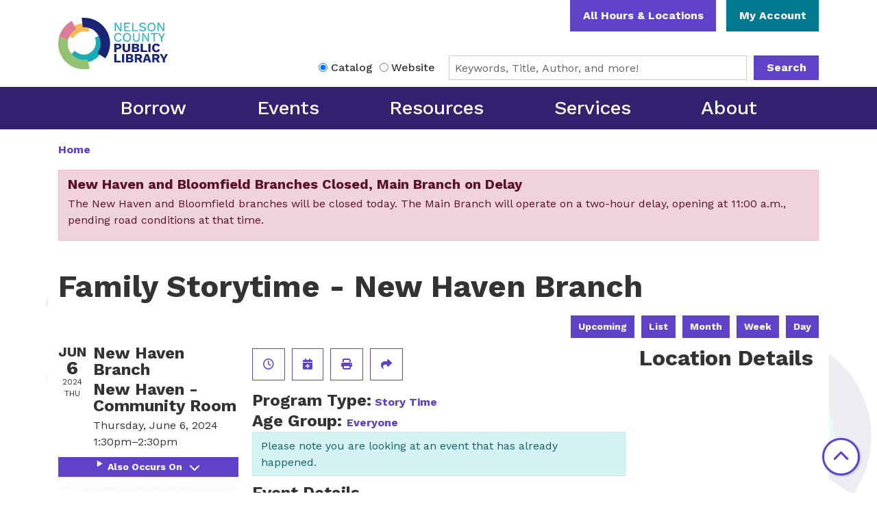

--- FILE ---
content_type: text/html; charset=UTF-8
request_url: https://www.ncplky.org/event/family-storytime-new-haven-branch-30444
body_size: 13809
content:
<!DOCTYPE html>
<html lang="en" dir="ltr" prefix="og: https://ogp.me/ns#">
  <head>
    <meta charset="utf-8" />
<meta name="description" content="Join us for a story time the whole family will enjoy! The stories and activities will be geared towards children ages 2-5, but younger &amp; older siblings are welcome!" />
<link rel="canonical" href="https://www.ncplky.org/event/family-storytime-new-haven-branch-30444" />
<meta property="og:site_name" content="Nelson County Public Library" />
<meta property="og:type" content="website" />
<meta property="og:title" content="Family Storytime - New Haven Branch" />
<meta property="og:description" content="Join us for a story time the whole family will enjoy! The stories and activities will be geared towards children ages 2-5, but younger &amp; older siblings are welcome!" />
<meta name="Generator" content="Drupal 11 (https://www.drupal.org)" />
<meta name="MobileOptimized" content="width" />
<meta name="HandheldFriendly" content="true" />
<meta name="viewport" content="width=device-width, initial-scale=1.0" />
<script type="application/ld+json">{
    "@context": "https://schema.org",
    "@type": "Event",
    "name": "Family Storytime - New Haven Branch",
    "description": "<p>Join us for a story time the whole family will enjoy! The stories and activities will be geared towards children ages 2-5, but younger &amp; older siblings are welcome!</p>\r\n",
    "image": "https://www.ncplky.org/sites/default/files/content/events/images/family_storytime_new_haven.jpg",
    "startDate": "2024-06-06T13:30:00-04:00",
    "endDate": "2024-06-06T14:30:00-04:00",
    "eventStatus": "https://schema.org/EventScheduled",
    "eventAttendanceMode": "https://schema.org/OfflineEventAttendanceMode",
    "location": {
        "@type": "Place",
        "name": "New Haven Branch",
        "address": {
            "@type": "PostalAddress",
            "streetAddress": "318 Center Street",
            "addressLocality": "New Haven",
            "addressRegion": "KY",
            "postalCode": "40051",
            "addressCountry": "US"
        }
    },
    "organizer": {
        "@type": "Organization",
        "name": "Nelson County Public Library",
        "url": "https://www.ncplky.org/"
    }
}</script>
<link rel="icon" href="/themes/custom/website_theme/favicon.ico" type="image/vnd.microsoft.icon" />
<link rel="alternate" hreflang="en" href="https://www.ncplky.org/event/family-storytime-new-haven-branch-30444" />

    <title>Family Storytime - New Haven Branch | Nelson County Public Library</title>
        <style>
      :root {
        --calendar-theme-external-link-content: "Opens\20 in\20 a\20 new\20 tab\3A \20 ";
      }
    </style>
    <link rel="stylesheet" media="all" href="/core/assets/vendor/jquery.ui/themes/base/core.css?t981k7" />
<link rel="stylesheet" media="all" href="/core/assets/vendor/jquery.ui/themes/base/controlgroup.css?t981k7" />
<link rel="stylesheet" media="all" href="/core/assets/vendor/jquery.ui/themes/base/checkboxradio.css?t981k7" />
<link rel="stylesheet" media="all" href="/core/assets/vendor/jquery.ui/themes/base/resizable.css?t981k7" />
<link rel="stylesheet" media="all" href="/core/assets/vendor/jquery.ui/themes/base/button.css?t981k7" />
<link rel="stylesheet" media="all" href="/core/assets/vendor/jquery.ui/themes/base/dialog.css?t981k7" />
<link rel="stylesheet" media="all" href="/core/misc/components/progress.module.css?t981k7" />
<link rel="stylesheet" media="all" href="/core/misc/components/ajax-progress.module.css?t981k7" />
<link rel="stylesheet" media="all" href="/core/modules/system/css/components/align.module.css?t981k7" />
<link rel="stylesheet" media="all" href="/core/modules/system/css/components/container-inline.module.css?t981k7" />
<link rel="stylesheet" media="all" href="/core/modules/system/css/components/clearfix.module.css?t981k7" />
<link rel="stylesheet" media="all" href="/core/modules/system/css/components/hidden.module.css?t981k7" />
<link rel="stylesheet" media="all" href="/core/modules/system/css/components/js.module.css?t981k7" />
<link rel="stylesheet" media="all" href="/core/modules/ckeditor5/css/ckeditor5.dialog.fix.css?t981k7" />
<link rel="stylesheet" media="all" href="/core/modules/views/css/views.module.css?t981k7" />
<link rel="stylesheet" media="all" href="/core/assets/vendor/jquery.ui/themes/base/theme.css?t981k7" />
<link rel="stylesheet" media="all" href="/modules/custom/library_calendar/lc_calendar_theme/css/base.css?t981k7" />
<link rel="stylesheet" media="all" href="/modules/custom/library_calendar/lc_calendar_theme/css/state.css?t981k7" />
<link rel="stylesheet" media="all" href="/modules/custom/library_calendar/lc_calendar_theme/css/components/announcements.css?t981k7" />
<link rel="stylesheet" media="all" href="/modules/custom/library_calendar/lc_calendar_theme/css/components/branch-selector.css?t981k7" />
<link rel="stylesheet" media="all" href="/modules/custom/library_calendar/lc_calendar_theme/css/components/event-actions.css?t981k7" />
<link rel="stylesheet" media="all" href="/modules/custom/library_calendar/lc_calendar_theme/css/components/date-icon.css?t981k7" />
<link rel="stylesheet" media="all" href="/modules/custom/library_calendar/lc_calendar_theme/css/components/events.css?t981k7" />
<link rel="stylesheet" media="all" href="/modules/custom/library_calendar/lc_calendar_theme/css/components/event-full.css?t981k7" />
<link rel="stylesheet" media="all" href="/modules/custom/library_calendar/lc_calendar_theme/css/components/menu-tasks.css?t981k7" />
<link rel="stylesheet" media="all" href="/modules/contrib/office_hours/css/office_hours.css?t981k7" />
<link rel="stylesheet" media="all" href="/themes/custom/calendar_theme/node_modules/%40fortawesome/fontawesome-free/css/all.min.css?t981k7" />
<link rel="stylesheet" media="all" href="/themes/custom/website_theme/css/style?t981k7" />

    
  </head>
  <body class="path-node page-node-type-lc-event no-js">
        <a href="#main-content" class="visually-hidden focusable skip-link">
      Skip to main content
    </a>
    
      <div class="dialog-off-canvas-main-canvas" data-off-canvas-main-canvas>
    
<header class="header">
      <div class="position-relative">
      <div class="container">
        <div class="row justify-content-between align-items-center">
                      <div class="col-12 col-lg-2 branding-col">
                <div>
    
<div id="block-website-theme-site-branding" class="block block-system block-system-branding-block position-relative">
  
    
        
              
    <a class="site-logo" href="/" rel="home">
      <img src="/themes/custom/website_theme/logo.svg" alt="Homepage of Nelson County Public Library" fetchpriority="high">
    </a>
  </div>

  </div>

            </div>
          
                      <div class="col-12 col-lg-8 header-content-col">
                <div class="header-content-container">
    
<div id="block-website-theme-branchselect" class="block block-lc-branch-select block-lc-branch-select-block position-relative">
  
    
      


    
<div class="lc-branch-select">
    <div class="lc-branch-select__wrapper lc-branch-select__wrapper--select lc-branch-select__wrapper--open">
    <div class="lc-branch-select__content-container">
      
              
                  <button class="button lc-branch-select__collapse" type="button">
            All Hours & Locations
          </button>
        
        <div class="lc-branch-select__collapsed-wrapper">
                              
  
  
  <div class="lc-branch-select__header js-form-item form-group js-form-type-select form-item- js-form-item- form-no-label">
      <label for="lc-branch-selector" class="visually-hidden">Branch Selector</label>
        
<select name="lc-branch-selector" class="lc-branch-select__select-input form-select form-control" id="lc-branch-selector"><option value="93">Main Branch</option><option value="95">Bloomfield Branch</option><option value="96">New Haven Branch</option><option value="94">Bookmobile/Outreach</option></select>
        </div>


  
          
          <div class="lc-branch-select__content">
            <div>
  
      <h2><a href="/branch/main-branch">

            <div class="field-container">Main Branch</div>
      </a></h2>
    
  

<div class="lc-branch-select__branch lc-branch-select__branch--93" data-branch="93">
  <div class="lc-branch-select__branch--hidden-region">
    
<div class="block block-layout-builder block-field-blocktaxonomy-termlc-library-branchfield-lc-branch-hours position-relative">
  
    
      

      <div class="field-container">
              <div><div class="office-hours office-hours office-hours-status--open"><div class="office-hours__item"><span class="office-hours__item-slots">9:00am-6:00pm</span><span><br /></span></div></div></div>
          </div>
  
  </div>

  </div>
  <div class="lc-branch-selector-content-row">
    <div class="lc-branch-selector-content-col">
      <div>
        
<div class="block block-layout-builder block-field-blocktaxonomy-termlc-library-branchfield-lc-phone-number position-relative">
  
    
      

            <div class="field-container"><a href="tel:5023483714">(502) 348-3714</a></div>
      
  </div>

<div class="block block-layout-builder block-field-blocktaxonomy-termlc-library-branchfield-lc-address position-relative">
  
    
      

            <div class="field-container"><p class="address" translate="no"><span class="organization">Main Library</span><br>
<span class="address-line1">201 Cathedral Manor</span><br>
<span class="locality">Bardstown</span>, <span class="administrative-area">KY</span> <span class="postal-code">40004</span><br>
<span class="country">United States</span></p></div>
      
  </div>

<div class="block block-layout-builder block-extra-field-blocktaxonomy-termlc-library-branchmap-link position-relative">
  
    
      <a href="http://maps.google.com/?q=201%20Cathedral%20Manor%2C%2BBardstown%2C%2BKY%2C%2B40004" target="_blank">View on Google Maps</a>
  </div>

      </div>
    </div>
    <div class="lc-branch-selector-content-col">
      <div>
        
<div class="block block-layout-builder block-field-blocktaxonomy-termlc-library-branchfield-lc-branch-hours position-relative">
  
    
      

      <div class="field-container">
              <div><div class="office-hours office-hours office-hours-status--open"><div class="office-hours__item"><span class="office-hours__item-label">Sun: </span><span class="office-hours__item-slots">1:00pm-5:00pm</span><span><br /></span></div><div class="office-hours__item"><span class="office-hours__item-label">Mon: </span><span class="office-hours__item-comments">Closed</span><span><br /></span></div><div class="office-hours__item"><span class="office-hours__item-label">Tue: </span><span class="office-hours__item-slots">9:00am-6:00pm</span><span><br /></span></div><div class="office-hours__item"><span class="office-hours__item-label">Wed: </span><span class="office-hours__item-slots">9:00am-6:00pm</span><span><br /></span></div><div class="office-hours__item"><span class="office-hours__item-label">Thu: </span><span class="office-hours__item-slots">9:00am-6:00pm</span><span><br /></span></div><div class="office-hours__item"><span class="office-hours__item-label">Fri: </span><span class="office-hours__item-slots">9:00am-6:00pm</span><span><br /></span></div><div class="office-hours__item"><span class="office-hours__item-label">Sat: </span><span class="office-hours__item-slots">9:00am-2:00pm</span><span><br /></span></div></div></div>
          </div>
  
  </div>

      </div>
    </div>
  </div>
</div>

</div>
<div>
  
      <h2><a href="/branch/bloomfield-branch">

            <div class="field-container">Bloomfield Branch</div>
      </a></h2>
    
  

<div class="lc-branch-select__branch lc-branch-select__branch--95" data-branch="95">
  <div class="lc-branch-select__branch--hidden-region">
    
<div class="block block-layout-builder block-field-blocktaxonomy-termlc-library-branchfield-lc-branch-hours position-relative">
  
    
      

      <div class="field-container">
              <div><div class="office-hours office-hours office-hours-status--open"><div class="office-hours__item"><span class="office-hours__item-slots">9:00am-6:00pm</span><span><br /></span></div></div></div>
          </div>
  
  </div>

  </div>
  <div class="lc-branch-selector-content-row">
    <div class="lc-branch-selector-content-col">
      <div>
        
<div class="block block-layout-builder block-field-blocktaxonomy-termlc-library-branchfield-lc-phone-number position-relative">
  
    
      

            <div class="field-container"><a href="tel:5022529129">(502) 252-9129</a></div>
      
  </div>

<div class="block block-layout-builder block-field-blocktaxonomy-termlc-library-branchfield-lc-address position-relative">
  
    
      

            <div class="field-container"><p class="address" translate="no"><span class="organization">Bloomfield Branch</span><br>
<span class="address-line1">34 Arnold Lane</span><br>
<span class="locality">Bloomfield</span>, <span class="administrative-area">KY</span> <span class="postal-code">40008</span><br>
<span class="country">United States</span></p></div>
      
  </div>

<div class="block block-layout-builder block-extra-field-blocktaxonomy-termlc-library-branchmap-link position-relative">
  
    
      <a href="http://maps.google.com/?q=34%20Arnold%20Lane%2C%2BBloomfield%2C%2BKY%2C%2B40008" target="_blank">View on Google Maps</a>
  </div>

      </div>
    </div>
    <div class="lc-branch-selector-content-col">
      <div>
        
<div class="block block-layout-builder block-field-blocktaxonomy-termlc-library-branchfield-lc-branch-hours position-relative">
  
    
      

      <div class="field-container">
              <div><div class="office-hours office-hours office-hours-status--open"><div class="office-hours__item"><span class="office-hours__item-label">Sun: </span><span class="office-hours__item-comments">Closed</span><span><br /></span></div><div class="office-hours__item"><span class="office-hours__item-label">Mon: </span><span class="office-hours__item-comments">Closed</span><span><br /></span></div><div class="office-hours__item"><span class="office-hours__item-label">Tue: </span><span class="office-hours__item-slots">9:00am-6:00pm</span><span><br /></span></div><div class="office-hours__item"><span class="office-hours__item-label">Wed: </span><span class="office-hours__item-slots">9:00am-6:00pm</span><span><br /></span></div><div class="office-hours__item"><span class="office-hours__item-label">Thu: </span><span class="office-hours__item-slots">9:00am-6:00pm</span><span><br /></span></div><div class="office-hours__item"><span class="office-hours__item-label">Fri: </span><span class="office-hours__item-slots">9:00am-6:00pm</span><span><br /></span></div><div class="office-hours__item"><span class="office-hours__item-label">Sat: </span><span class="office-hours__item-slots">9:00am-2:00pm</span><span><br /></span></div></div></div>
          </div>
  
  </div>

      </div>
    </div>
  </div>
</div>

</div>
<div>
  
      <h2><a href="/branch/new-haven-branch">

            <div class="field-container">New Haven Branch</div>
      </a></h2>
    
  

<div class="lc-branch-select__branch lc-branch-select__branch--96" data-branch="96">
  <div class="lc-branch-select__branch--hidden-region">
    
<div class="block block-layout-builder block-field-blocktaxonomy-termlc-library-branchfield-lc-branch-hours position-relative">
  
    
      

      <div class="field-container">
              <div><div class="office-hours office-hours office-hours-status--open"><div class="office-hours__item"><span class="office-hours__item-slots">9:00am-6:00pm</span><span><br /></span></div></div></div>
          </div>
  
  </div>

  </div>
  <div class="lc-branch-selector-content-row">
    <div class="lc-branch-selector-content-col">
      <div>
        
<div class="block block-layout-builder block-field-blocktaxonomy-termlc-library-branchfield-lc-phone-number position-relative">
  
    
      

            <div class="field-container"><a href="tel:5025496735">(502) 549-6735</a></div>
      
  </div>

<div class="block block-layout-builder block-field-blocktaxonomy-termlc-library-branchfield-lc-address position-relative">
  
    
      

            <div class="field-container"><p class="address" translate="no"><span class="organization">New Haven Branch</span><br>
<span class="address-line1">318 Center Street</span><br>
<span class="locality">New Haven</span>, <span class="administrative-area">KY</span> <span class="postal-code">40051</span><br>
<span class="country">United States</span></p></div>
      
  </div>

<div class="block block-layout-builder block-extra-field-blocktaxonomy-termlc-library-branchmap-link position-relative">
  
    
      <a href="http://maps.google.com/?q=318%20Center%20Street%2C%2BNew%20Haven%2C%2BKY%2C%2B40051" target="_blank">View on Google Maps</a>
  </div>

      </div>
    </div>
    <div class="lc-branch-selector-content-col">
      <div>
        
<div class="block block-layout-builder block-field-blocktaxonomy-termlc-library-branchfield-lc-branch-hours position-relative">
  
    
      

      <div class="field-container">
              <div><div class="office-hours office-hours office-hours-status--open"><div class="office-hours__item"><span class="office-hours__item-label">Sun: </span><span class="office-hours__item-comments">Closed</span><span><br /></span></div><div class="office-hours__item"><span class="office-hours__item-label">Mon: </span><span class="office-hours__item-comments">Closed</span><span><br /></span></div><div class="office-hours__item"><span class="office-hours__item-label">Tue: </span><span class="office-hours__item-slots">9:00am-6:00pm</span><span><br /></span></div><div class="office-hours__item"><span class="office-hours__item-label">Wed: </span><span class="office-hours__item-slots">9:00am-6:00pm</span><span><br /></span></div><div class="office-hours__item"><span class="office-hours__item-label">Thu: </span><span class="office-hours__item-slots">9:00am-6:00pm</span><span><br /></span></div><div class="office-hours__item"><span class="office-hours__item-label">Fri: </span><span class="office-hours__item-slots">9:00am-6:00pm</span><span><br /></span></div><div class="office-hours__item"><span class="office-hours__item-label">Sat: </span><span class="office-hours__item-slots">9:00am-2:00pm</span><span><br /></span></div></div></div>
          </div>
  
  </div>

      </div>
    </div>
  </div>
</div>

</div>
<div>
  
      <h2><a href="/branch/bookmobileoutreach">

            <div class="field-container">Bookmobile/Outreach</div>
      </a></h2>
    
  

<div class="lc-branch-select__branch lc-branch-select__branch--94" data-branch="94">
  <div class="lc-branch-select__branch--hidden-region">
    
<div class="block block-layout-builder block-field-blocktaxonomy-termlc-library-branchfield-lc-branch-hours position-relative">
  
    
      

      <div class="field-container">
              <div><div class="office-hours office-hours office-hours-status--closed"><div class="office-hours__item"><span class="office-hours__item-comments">Closed</span><span><br /></span></div></div></div>
          </div>
  
  </div>

  </div>
  <div class="lc-branch-selector-content-row">
    <div class="lc-branch-selector-content-col">
      <div>
        
<div class="block block-layout-builder block-field-blocktaxonomy-termlc-library-branchfield-lc-address position-relative">
  
    
      

            <div class="field-container"><p class="address" translate="no"><span class="country">United States</span></p></div>
      
  </div>

<div class="block block-layout-builder block-extra-field-blocktaxonomy-termlc-library-branchmap-link position-relative">
  
    
      <a href="http://maps.google.com/?q=%2C%2B%2C%2B%2C%2B" target="_blank">View on Google Maps</a>
  </div>

      </div>
    </div>
    <div class="lc-branch-selector-content-col">
      <div>
        
<div class="block block-layout-builder block-field-blocktaxonomy-termlc-library-branchfield-lc-branch-hours position-relative">
  
    
      

      <div class="field-container">
              <div><div class="office-hours office-hours office-hours-status--closed"><div class="office-hours__item"><span class="office-hours__item-label">Sun: </span><span class="office-hours__item-comments">Closed</span><span><br /></span></div><div class="office-hours__item"><span class="office-hours__item-label">Mon: </span><span class="office-hours__item-comments">Closed</span><span><br /></span></div><div class="office-hours__item"><span class="office-hours__item-label">Tue: </span><span class="office-hours__item-comments">Closed</span><span><br /></span></div><div class="office-hours__item"><span class="office-hours__item-label">Wed: </span><span class="office-hours__item-comments">Closed</span><span><br /></span></div><div class="office-hours__item"><span class="office-hours__item-label">Thu: </span><span class="office-hours__item-comments">Closed</span><span><br /></span></div><div class="office-hours__item"><span class="office-hours__item-label">Fri: </span><span class="office-hours__item-comments">Closed</span><span><br /></span></div><div class="office-hours__item"><span class="office-hours__item-label">Sat: </span><span class="office-hours__item-comments">Closed</span><span><br /></span></div></div></div>
          </div>
  
  </div>

      </div>
    </div>
  </div>
</div>

</div>

          </div>
        </div>
          </div>
  </div>
</div>

  </div>

<div id="block-headerbuttons" class="block block-block-content block-block-contente31220d5-44a2-473e-8aa4-51ea4e9dba06 position-relative">
  
    
      

            <div class="field-container"><a class="btn btn-secondary btn-header" href="https://ncplky.booksys.net/opac/ncpl/">
  My Account
</a></div>
      
  </div>

  </div>


                              <div class="search-region">
                    <div>
    
<div id="block-searchblock" class="block block-lm-search block-lm-search-block position-relative">
  
    
      <div class="lm-search-container"><div class="form-row"><div class="search-col col-lg-auto"><div class="lm-search-toggle-container">
<div class="form-check">
  <input type="radio" id="catalog-toggle" name="search-switcher"
    class="form-check-input" data-search="lm-search-catalog" checked>
  <label class="form-check-label" for="catalog-toggle">
    Catalog  </label>
</div>
<div class="form-check">
  <input type="radio" id="database-toggle" name="search-switcher"
    class="form-check-input" data-search="lm-search-database" >
  <label class="form-check-label" for="database-toggle">
    Website  </label>
</div>
</div></div>
<div class="search-col col-lg"><div id="lm-search-catalog" class="lm-search-block lm-search-catalog collapse show">
<div id="catalog-search" class="catalog-search">
  <form id="booksys-search-form" class="search">
    <input id="booksys-base" type="hidden" name="encore_base" value="https://ncplky.booksys.net/opac/ncpl/#search:ExpertSearch">

    <div class="form-row">
      <div class="col-8 col-lg">
        <input class="form-control h-100 lm-catalog-search-input" id="lm-booksys-search-input"
          type="text" placeholder="Keywords, Title, Author, and more!">
      </div>
      <div class="col-4 col-lg-auto">
        <button type="submit" class="btn btn-primary btn-block py-2">
          Search
        </button>
      </div>
    </div>
  </form>
</div>
</div><div id="lm-search-database" class="lm-search-block lm-search-database collapse">
  <div id="database-search" class="database-search">
    <form class="views-exposed-form" data-drupal-selector="views-exposed-form-website-search-page" action="/website-search" method="get" id="views-exposed-form-website-search-page" accept-charset="UTF-8">
  <div class="js-form-item form-group js-form-type-textfield form-item-keywords js-form-item-keywords">
      <label for="edit-keywords">Keywords</label>
        
<input placeholder="Search for information on this site" data-drupal-selector="edit-keywords" type="text" id="edit-keywords" name="keywords" value="" size="30" maxlength="128" class="form-text form-control" />

        </div>
<div data-drupal-selector="edit-actions" class="form-actions js-form-wrapper form-wrapper" id="edit-actions">
<input data-drupal-selector="edit-submit-website-search" type="submit" id="edit-submit-website-search" value="Search" class="button js-form-submit form-submit btn-submit button--primary" />
</div>


</form>

  </div>
</div></div>
</div>
</div>

  </div>

  </div>

                </div>
                          </div>
                  </div>
      </div>
    </div>
  
    <div>
    

<div class="navbar-container">
  <div class="container">
    <nav id="block-website-theme-main-menu" class="navbar navbar-expand-lg" role="navigation" aria-labelledby="block-website-theme-main-menu-menu">
                                
      <h2 class="visually-hidden" id="block-website-theme-main-menu-menu">Main navigation</h2>
      

      <button class="navbar-toggler btn-block text-left" type="button" data-toggle="collapse"
          data-target="#navbarSupportedContent"
          aria-controls="navbarSupportedContent" aria-expanded="false"
          aria-label="Toggle navigation">
        <i class="fas fa-bars"></i>

        <span class="visually-hidden">
          Toggle        </span>

        Main Menu      </button>

      <div class="collapse navbar-collapse" id="navbarSupportedContent">
                  


  
            <ul class="nav navbar-nav" role="menu">
    
          
                    
      
      <li class="nav-item dropdown" role="none">
        
        
                          
        <span class="nav-link nav-level-0 has-children" data-nav-level="0" role="menuitem" aria-expanded="false" aria-haspopup="true" aria-controls="dropdown-borrow" data-dropdown="dropdown-borrow" tabindex="0">Borrow</span>

                  <button class="btn d-lg-none" type="button">
            <i class="fas fa-chevron-down" role="presentation"></i>
            <span class="visually-hidden">Open Menu</span>
          </button>

            
      
          <div class="mega-menu-container">
          <ul class="dropdown-menu" id="dropdown-borrow" role="menu">
    
          
      
                    
      <li class="nav-item menu-action menu-action-fas a-solid fa-magnifying-glass" role="none">
        
        
        
        <a href="https://ncplky.booksys.net/opac/ncpl/#menuHome" class="menu-action menu-action-fas a-solid fa-magnifying-glass nav-link nav-level-1" data-nav-level="1" role="menuitem">Search Catalog</a>

              </li>
          
                    
      
      <li class="nav-item dropdown" role="none">
        
        
                          
        <span class="nav-link nav-level-1 has-children" data-nav-level="1" role="menuitem" aria-expanded="false" aria-haspopup="true" aria-controls="dropdown-borrowing" data-dropdown="dropdown-borrowing" tabindex="0">Borrowing</span>

                  <button class="btn d-lg-none" type="button">
            <i class="fas fa-chevron-down" role="presentation"></i>
            <span class="visually-hidden">Open Menu</span>
          </button>

            
      
          <ul class="dropdown-menu" id="dropdown-borrowing" role="menu">
    
          
      
      
      <li class="nav-item" role="none">
        
        
        
        <a href="/get-a-card/digital-registration" class="nav-link nav-level-2" data-nav-level="2" role="menuitem" data-drupal-link-system-path="node/85">Get a Card</a>

              </li>
          
      
      
      <li class="nav-item" role="none">
        
        
        
        <a href="/node/52" class="nav-link nav-level-2" data-nav-level="2" role="menuitem" data-drupal-link-system-path="node/52">Using Your Card</a>

              </li>
          
      
      
      <li class="nav-item" role="none">
        
        
        
        <a href="/things" class="nav-link nav-level-2" data-nav-level="2" role="menuitem" data-drupal-link-system-path="things">Library of Things</a>

              </li>
        </ul>

      
              </li>
          
                    
      
      <li class="nav-item dropdown" role="none">
        
        
                          
        <span class="nav-link nav-level-1 has-children" data-nav-level="1" role="menuitem" aria-expanded="false" aria-haspopup="true" aria-controls="dropdown-books-more" data-dropdown="dropdown-books-more" tabindex="0">Books &amp; More</span>

                  <button class="btn d-lg-none" type="button">
            <i class="fas fa-chevron-down" role="presentation"></i>
            <span class="visually-hidden">Open Menu</span>
          </button>

            
      
          <ul class="dropdown-menu" id="dropdown-books-more" role="menu">
    
          
      
      
      <li class="nav-item" role="none">
        
        
        
        <a href="/book-club-kits" class="nav-link nav-level-2" data-nav-level="2" role="menuitem" data-drupal-link-system-path="node/87">Book Club Kits</a>

              </li>
          
      
      
      <li class="nav-item" role="none">
        
        
        
        <a href="/cant-find-it" class="nav-link nav-level-2" data-nav-level="2" role="menuitem" data-drupal-link-system-path="node/88">Can’t Find It?</a>

              </li>
          
      
      
      <li class="nav-item" role="none">
        
        
        
        <a href="/recommended-reads" class="nav-link nav-level-2" data-nav-level="2" role="menuitem" data-drupal-link-system-path="recommended-reads">Recommended Reads</a>

              </li>
        </ul>

      
              </li>
          
                    
      
      <li class="nav-item dropdown" role="none">
        
        
                          
        <span class="nav-link nav-level-1 has-children" data-nav-level="1" role="menuitem" aria-expanded="false" aria-haspopup="true" aria-controls="dropdown-digital-library" data-dropdown="dropdown-digital-library" tabindex="0">Digital Library</span>

                  <button class="btn d-lg-none" type="button">
            <i class="fas fa-chevron-down" role="presentation"></i>
            <span class="visually-hidden">Open Menu</span>
          </button>

            
      
          <ul class="dropdown-menu" id="dropdown-digital-library" role="menu">
    
          
      
      
      <li class="nav-item" role="none">
        
        
        
        <a href="/digital-library?field_coll_type_target_id%5B206%5D=206" class="nav-link nav-level-2" data-nav-level="2" role="menuitem" data-drupal-link-query="{&quot;field_coll_type_target_id&quot;:{&quot;206&quot;:&quot;206&quot;}}" data-drupal-link-system-path="digital-library">Movies &amp; TV</a>

              </li>
          
      
      
      <li class="nav-item" role="none">
        
        
        
        <a href="/digital-library?field_coll_type_target_id%5B207%5D=207" class="nav-link nav-level-2" data-nav-level="2" role="menuitem" data-drupal-link-query="{&quot;field_coll_type_target_id&quot;:{&quot;207&quot;:&quot;207&quot;}}" data-drupal-link-system-path="digital-library">eBooks &amp; Audiobooks</a>

              </li>
        </ul>

      
              </li>
        </ul>

          </div>
      
              </li>
          
                    
      
      <li class="nav-item dropdown" role="none">
        
        
                          
        <span class="nav-link nav-level-0 has-children" data-nav-level="0" role="menuitem" aria-expanded="false" aria-haspopup="true" aria-controls="dropdown-events" data-dropdown="dropdown-events" tabindex="0">Events</span>

                  <button class="btn d-lg-none" type="button">
            <i class="fas fa-chevron-down" role="presentation"></i>
            <span class="visually-hidden">Open Menu</span>
          </button>

            
      
          <div class="mega-menu-container">
          <ul class="dropdown-menu" id="dropdown-events" role="menu">
    
          
      
                    
      <li class="nav-item menu-action menu-action-fas a-solid fa-calendar-days" role="none">
        
        
        
        <a href="/events" class="menu-action menu-action-fas a-solid fa-calendar-days nav-link nav-level-1" data-nav-level="1" role="menuitem" data-drupal-link-system-path="events">Upcoming Events</a>

              </li>
          
                    
      
      <li class="nav-item dropdown" role="none">
        
        
                          
        <span class="nav-link nav-level-1 has-children" data-nav-level="1" role="menuitem" aria-expanded="false" aria-haspopup="true" aria-controls="dropdown-by-location" data-dropdown="dropdown-by-location" tabindex="0">By Location</span>

                  <button class="btn d-lg-none" type="button">
            <i class="fas fa-chevron-down" role="presentation"></i>
            <span class="visually-hidden">Open Menu</span>
          </button>

            
      
          <ul class="dropdown-menu" id="dropdown-by-location" role="menu">
    
          
      
      
      <li class="nav-item" role="none">
        
        
        
        <a href="/events/upcoming?branches%5B93%5D=93" class="nav-link nav-level-2" data-nav-level="2" role="menuitem" data-drupal-link-query="{&quot;branches&quot;:{&quot;93&quot;:&quot;93&quot;}}" data-drupal-link-system-path="events/upcoming">Bardstown</a>

              </li>
          
      
      
      <li class="nav-item" role="none">
        
        
        
        <a href="/events/upcoming?branches%5B95%5D=95" class="nav-link nav-level-2" data-nav-level="2" role="menuitem" data-drupal-link-query="{&quot;branches&quot;:{&quot;95&quot;:&quot;95&quot;}}" data-drupal-link-system-path="events/upcoming">Bloomfield</a>

              </li>
          
      
      
      <li class="nav-item" role="none">
        
        
        
        <a href="/events/upcoming?branches%5B96%5D=96" class="nav-link nav-level-2" data-nav-level="2" role="menuitem" data-drupal-link-query="{&quot;branches&quot;:{&quot;96&quot;:&quot;96&quot;}}" data-drupal-link-system-path="events/upcoming">New Haven</a>

              </li>
          
      
      
      <li class="nav-item" role="none">
        
        
        
        <a href="/events/upcoming?branches%5B94%5D=94" class="nav-link nav-level-2" data-nav-level="2" role="menuitem" data-drupal-link-query="{&quot;branches&quot;:{&quot;94&quot;:&quot;94&quot;}}" data-drupal-link-system-path="events/upcoming">Bookmobile</a>

              </li>
        </ul>

      
              </li>
          
                    
      
      <li class="nav-item dropdown" role="none">
        
        
                          
        <span class="nav-link nav-level-1 has-children" data-nav-level="1" role="menuitem" aria-expanded="false" aria-haspopup="true" aria-controls="dropdown-by-age" data-dropdown="dropdown-by-age" tabindex="0">By Age</span>

                  <button class="btn d-lg-none" type="button">
            <i class="fas fa-chevron-down" role="presentation"></i>
            <span class="visually-hidden">Open Menu</span>
          </button>

            
      
          <ul class="dropdown-menu" id="dropdown-by-age" role="menu">
    
          
      
      
      <li class="nav-item" role="none">
        
        
        
        <a href="/events/upcoming?age_groups%5B99%5D=99" class="nav-link nav-level-2" data-nav-level="2" role="menuitem" data-drupal-link-query="{&quot;age_groups&quot;:{&quot;99&quot;:&quot;99&quot;}}" data-drupal-link-system-path="events/upcoming">Children</a>

              </li>
          
      
      
      <li class="nav-item" role="none">
        
        
        
        <a href="/events/upcoming?age_groups%5B100%5D=100" class="nav-link nav-level-2" data-nav-level="2" role="menuitem" data-drupal-link-query="{&quot;age_groups&quot;:{&quot;100&quot;:&quot;100&quot;}}" data-drupal-link-system-path="events/upcoming">Teens</a>

              </li>
          
      
      
      <li class="nav-item" role="none">
        
        
        
        <a href="/events/upcoming?age_groups%5B97%5D=97" class="nav-link nav-level-2" data-nav-level="2" role="menuitem" data-drupal-link-query="{&quot;age_groups&quot;:{&quot;97&quot;:&quot;97&quot;}}" data-drupal-link-system-path="events/upcoming">Adults</a>

              </li>
          
      
      
      <li class="nav-item" role="none">
        
        
        
        <a href="/events/upcoming?age_groups%5B98%5D=98" class="nav-link nav-level-2" data-nav-level="2" role="menuitem" data-drupal-link-query="{&quot;age_groups&quot;:{&quot;98&quot;:&quot;98&quot;}}" data-drupal-link-system-path="events/upcoming">Everyone</a>

              </li>
        </ul>

      
              </li>
          
                    
      
      <li class="nav-item dropdown" role="none">
        
        
                          
        <span class="nav-link nav-level-1 has-children" data-nav-level="1" role="menuitem" aria-expanded="false" aria-haspopup="true" aria-controls="dropdown-featured" data-dropdown="dropdown-featured" tabindex="0">Featured</span>

                  <button class="btn d-lg-none" type="button">
            <i class="fas fa-chevron-down" role="presentation"></i>
            <span class="visually-hidden">Open Menu</span>
          </button>

            
      
          <ul class="dropdown-menu" id="dropdown-featured" role="menu">
    
          
      
      
      <li class="nav-item" role="none">
        
        
        
        <a href="/book-clubs" class="nav-link nav-level-2" data-nav-level="2" role="menuitem" data-drupal-link-system-path="node/89">Book Clubs</a>

              </li>
          
      
      
      <li class="nav-item" role="none">
        
        
        
        <a href="/events/upcoming?program_types%5B113%5D=113" class="nav-link nav-level-2" data-nav-level="2" role="menuitem" data-drupal-link-query="{&quot;program_types&quot;:{&quot;113&quot;:&quot;113&quot;}}" data-drupal-link-system-path="events/upcoming">Storytimes</a>

              </li>
          
      
      
      <li class="nav-item" role="none">
        
        
        
        <a href="/events/upcoming?program_types%5B108%5D=108" class="nav-link nav-level-2" data-nav-level="2" role="menuitem" data-drupal-link-query="{&quot;program_types&quot;:{&quot;108&quot;:&quot;108&quot;}}" data-drupal-link-system-path="events/upcoming">Health &amp; Fitness Classes</a>

              </li>
          
      
      
      <li class="nav-item" role="none">
        
        
        
        <a href="/community-resources?field_cr_type_target_id%5B203%5D=203" class="nav-link nav-level-2" data-nav-level="2" role="menuitem" data-drupal-link-query="{&quot;field_cr_type_target_id&quot;:{&quot;203&quot;:&quot;203&quot;}}" data-drupal-link-system-path="community-resources">Support Groups</a>

              </li>
        </ul>

      
              </li>
        </ul>

          </div>
      
              </li>
          
                    
      
      <li class="nav-item dropdown" role="none">
        
        
                          
        <span class="nav-link nav-level-0 has-children" data-nav-level="0" role="menuitem" aria-expanded="false" aria-haspopup="true" aria-controls="dropdown-resources" data-dropdown="dropdown-resources" tabindex="0">Resources</span>

                  <button class="btn d-lg-none" type="button">
            <i class="fas fa-chevron-down" role="presentation"></i>
            <span class="visually-hidden">Open Menu</span>
          </button>

            
      
          <div class="mega-menu-container">
          <ul class="dropdown-menu" id="dropdown-resources" role="menu">
    
          
      
                    
      <li class="nav-item menu-action menu-action-fas a-solid fa-laptop" role="none">
        
        
        
        <a href="/resources" class="menu-action menu-action-fas a-solid fa-laptop nav-link nav-level-1" data-nav-level="1" role="menuitem" data-drupal-link-system-path="resources">Online Resources</a>

              </li>
          
                    
      
      <li class="nav-item dropdown" role="none">
        
        
                          
        <span class="nav-link nav-level-1 has-children" data-nav-level="1" role="menuitem" aria-expanded="false" aria-haspopup="true" aria-controls="dropdown-by-topic" data-dropdown="dropdown-by-topic" tabindex="0">By Topic</span>

                  <button class="btn d-lg-none" type="button">
            <i class="fas fa-chevron-down" role="presentation"></i>
            <span class="visually-hidden">Open Menu</span>
          </button>

            
      
          <ul class="dropdown-menu" id="dropdown-by-topic" role="menu">
    
          
      
      
      <li class="nav-item" role="none">
        
        
        
        <a href="/resources?field_db_type_target_id%5B231%5D=231" class="nav-link nav-level-2" data-nav-level="2" role="menuitem" data-drupal-link-query="{&quot;field_db_type_target_id&quot;:{&quot;231&quot;:&quot;231&quot;}}" data-drupal-link-system-path="resources">Homework Help &amp; Test Prep</a>

              </li>
          
      
      
      <li class="nav-item" role="none">
        
        
        
        <a href="/resources/genealogy" class="nav-link nav-level-2" data-nav-level="2" role="menuitem" data-drupal-link-system-path="node/92">Genealogy</a>

              </li>
          
      
      
      <li class="nav-item" role="none">
        
        
        
        <a href="/resources/workforce" class="nav-link nav-level-2" data-nav-level="2" role="menuitem" data-drupal-link-system-path="node/93">Workforce Resources</a>

              </li>
          
      
      
      <li class="nav-item" role="none">
        
        
        
        <a href="/resource/homelessness" class="nav-link nav-level-2" data-nav-level="2" role="menuitem" data-drupal-link-system-path="node/94">Homelessness Resources</a>

              </li>
        </ul>

      
              </li>
          
                    
      
      <li class="nav-item dropdown" role="none">
        
        
                          
        <span class="nav-link nav-level-1 has-children" data-nav-level="1" role="menuitem" aria-expanded="false" aria-haspopup="true" aria-controls="dropdown-featured--2" data-dropdown="dropdown-featured--2" tabindex="0">Featured</span>

                  <button class="btn d-lg-none" type="button">
            <i class="fas fa-chevron-down" role="presentation"></i>
            <span class="visually-hidden">Open Menu</span>
          </button>

            
      
          <ul class="dropdown-menu" id="dropdown-featured--2" role="menu">
    
          
      
      
      <li class="nav-item" role="none">
        
        
        
        <a href="http://ancestrylibrary.proquest.com/" class="nav-link nav-level-2" data-nav-level="2" role="menuitem">Ancestry.com</a>

              </li>
          
      
      
      <li class="nav-item" role="none">
        
        
        
        <a href="http://www.learningexpresslibrary3.com/?AuthToken=4D152CBE-9C2E-4DBA-852B-19B428F80F4B" class="nav-link nav-level-2" data-nav-level="2" role="menuitem">Learning Express Library</a>

              </li>
          
      
      
      <li class="nav-item" role="none">
        
        
        
        <a href="https://www.kyvl.org/" target="_blank" class="nav-link nav-level-2" data-nav-level="2" role="menuitem">Kentucky Virtual Library</a>

              </li>
        </ul>

      
              </li>
        </ul>

          </div>
      
              </li>
          
                    
      
      <li class="nav-item dropdown" role="none">
        
        
                          
        <span class="nav-link nav-level-0 has-children" data-nav-level="0" role="menuitem" aria-expanded="false" aria-haspopup="true" aria-controls="dropdown-services" data-dropdown="dropdown-services" tabindex="0">Services</span>

                  <button class="btn d-lg-none" type="button">
            <i class="fas fa-chevron-down" role="presentation"></i>
            <span class="visually-hidden">Open Menu</span>
          </button>

            
      
          <div class="mega-menu-container">
          <ul class="dropdown-menu" id="dropdown-services" role="menu">
    
          
      
                    
      <li class="nav-item menu-action menu-action-fas a-solid fa-door-open" role="none">
        
        
        
        <a href="/reserve-room" class="menu-action menu-action-fas a-solid fa-door-open nav-link nav-level-1" data-nav-level="1" role="menuitem" data-drupal-link-system-path="node/2">Reserve a Room</a>

              </li>
          
                    
      
      <li class="nav-item dropdown" role="none">
        
        
                          
        <span class="nav-link nav-level-1 has-children" data-nav-level="1" role="menuitem" aria-expanded="false" aria-haspopup="true" aria-controls="dropdown-services-for" data-dropdown="dropdown-services-for" tabindex="0">Services For</span>

                  <button class="btn d-lg-none" type="button">
            <i class="fas fa-chevron-down" role="presentation"></i>
            <span class="visually-hidden">Open Menu</span>
          </button>

            
      
          <ul class="dropdown-menu" id="dropdown-services-for" role="menu">
    
          
      
      
      <li class="nav-item" role="none">
        
        
        
        <a href="/children" class="nav-link nav-level-2" data-nav-level="2" role="menuitem" data-drupal-link-system-path="node/95">Children</a>

              </li>
          
      
      
      <li class="nav-item" role="none">
        
        
        
        <a href="/teens" class="nav-link nav-level-2" data-nav-level="2" role="menuitem" data-drupal-link-system-path="node/96">Teens</a>

              </li>
          
      
      
      <li class="nav-item" role="none">
        
        
        
        <a href="/adults" class="nav-link nav-level-2" data-nav-level="2" role="menuitem" data-drupal-link-system-path="node/97">Adults</a>

              </li>
        </ul>

      
              </li>
          
                    
      
      <li class="nav-item dropdown" role="none">
        
        
                          
        <span class="nav-link nav-level-1 has-children" data-nav-level="1" role="menuitem" aria-expanded="false" aria-haspopup="true" aria-controls="dropdown-at-the-library" data-dropdown="dropdown-at-the-library" tabindex="0">At the Library</span>

                  <button class="btn d-lg-none" type="button">
            <i class="fas fa-chevron-down" role="presentation"></i>
            <span class="visually-hidden">Open Menu</span>
          </button>

            
      
          <ul class="dropdown-menu" id="dropdown-at-the-library" role="menu">
    
          
      
      
      <li class="nav-item" role="none">
        
        
        
        <a href="/reserve-room" class="nav-link nav-level-2" data-nav-level="2" role="menuitem" data-drupal-link-system-path="node/2">Reserve a Room</a>

              </li>
          
      
      
      <li class="nav-item" role="none">
        
        
        
        <a href="/wifi-laptops" class="nav-link nav-level-2" data-nav-level="2" role="menuitem" data-drupal-link-system-path="node/99">WiFi &amp; Laptops</a>

              </li>
        </ul>

      
              </li>
          
                    
      
      <li class="nav-item dropdown" role="none">
        
        
                          
        <span class="nav-link nav-level-1 has-children" data-nav-level="1" role="menuitem" aria-expanded="false" aria-haspopup="true" aria-controls="dropdown-community" data-dropdown="dropdown-community" tabindex="0">Community</span>

                  <button class="btn d-lg-none" type="button">
            <i class="fas fa-chevron-down" role="presentation"></i>
            <span class="visually-hidden">Open Menu</span>
          </button>

            
      
          <ul class="dropdown-menu" id="dropdown-community" role="menu">
    
          
      
      
      <li class="nav-item" role="none">
        
        
        
        <a href="/outreach-bookmobile" class="nav-link nav-level-2" data-nav-level="2" role="menuitem" data-drupal-link-system-path="node/102">Bookmobile and Outreach Service</a>

              </li>
          
      
      
      <li class="nav-item" role="none">
        
        
        
        <a href="/accessibility" class="nav-link nav-level-2" data-nav-level="2" role="menuitem" data-drupal-link-system-path="node/103">Accessibility</a>

              </li>
        </ul>

      
              </li>
        </ul>

          </div>
      
              </li>
          
                    
      
      <li class="nav-item dropdown" role="none">
        
        
                          
        <span class="nav-link nav-level-0 has-children" data-nav-level="0" role="menuitem" aria-expanded="false" aria-haspopup="true" aria-controls="dropdown-about" data-dropdown="dropdown-about" tabindex="0">About</span>

                  <button class="btn d-lg-none" type="button">
            <i class="fas fa-chevron-down" role="presentation"></i>
            <span class="visually-hidden">Open Menu</span>
          </button>

            
      
          <div class="mega-menu-container">
          <ul class="dropdown-menu" id="dropdown-about" role="menu">
    
          
      
                    
      <li class="nav-item menu-action menu-action-fas a-solid fa-message" role="none">
        
        
        
        <a href="/contact" class="menu-action menu-action-fas a-solid fa-message nav-link nav-level-1" data-nav-level="1" role="menuitem" data-drupal-link-system-path="node/104">Contact Us</a>

              </li>
          
                    
      
      <li class="nav-item dropdown" role="none">
        
        
                          
        <span class="nav-link nav-level-1 has-children" data-nav-level="1" role="menuitem" aria-expanded="false" aria-haspopup="true" aria-controls="dropdown-locations" data-dropdown="dropdown-locations" tabindex="0">Locations</span>

                  <button class="btn d-lg-none" type="button">
            <i class="fas fa-chevron-down" role="presentation"></i>
            <span class="visually-hidden">Open Menu</span>
          </button>

            
      
          <ul class="dropdown-menu" id="dropdown-locations" role="menu">
    
          
      
      
      <li class="nav-item" role="none">
        
        
        
        <a href="/hours-locations/bardstown" class="nav-link nav-level-2" data-nav-level="2" role="menuitem" data-drupal-link-system-path="node/106">Bardstown</a>

              </li>
          
      
      
      <li class="nav-item" role="none">
        
        
        
        <a href="/hours-locations/bloomfield" class="nav-link nav-level-2" data-nav-level="2" role="menuitem" data-drupal-link-system-path="node/107">Bloomfield</a>

              </li>
          
      
      
      <li class="nav-item" role="none">
        
        
        
        <a href="/hours-locations/new-haven" class="nav-link nav-level-2" data-nav-level="2" role="menuitem" data-drupal-link-system-path="node/108">New Haven</a>

              </li>
        </ul>

      
              </li>
          
                    
      
      <li class="nav-item dropdown" role="none">
        
        
                          
        <span class="nav-link nav-level-1 has-children" data-nav-level="1" role="menuitem" aria-expanded="false" aria-haspopup="true" aria-controls="dropdown-library-board" data-dropdown="dropdown-library-board" tabindex="0">Library Board</span>

                  <button class="btn d-lg-none" type="button">
            <i class="fas fa-chevron-down" role="presentation"></i>
            <span class="visually-hidden">Open Menu</span>
          </button>

            
      
          <ul class="dropdown-menu" id="dropdown-library-board" role="menu">
    
          
      
      
      <li class="nav-item" role="none">
        
        
        
        <a href="/board" class="nav-link nav-level-2" data-nav-level="2" role="menuitem" data-drupal-link-system-path="node/109">Board of Trustees</a>

              </li>
          
      
      
      <li class="nav-item" role="none">
        
        
        
        <a href="/policies" class="nav-link nav-level-2" data-nav-level="2" role="menuitem" data-drupal-link-system-path="policies">Policies</a>

              </li>
          
      
      
      <li class="nav-item" role="none">
        
        
        
        <a href="/strategic-plan" class="nav-link nav-level-2" data-nav-level="2" role="menuitem" data-drupal-link-system-path="node/128">Strategic Plan</a>

              </li>
        </ul>

      
              </li>
          
                    
      
      <li class="nav-item dropdown" role="none">
        
        
                          
        <span class="nav-link nav-level-1 has-children" data-nav-level="1" role="menuitem" aria-expanded="false" aria-haspopup="true" aria-controls="dropdown-library-information" data-dropdown="dropdown-library-information" tabindex="0">Library Information</span>

                  <button class="btn d-lg-none" type="button">
            <i class="fas fa-chevron-down" role="presentation"></i>
            <span class="visually-hidden">Open Menu</span>
          </button>

            
      
          <ul class="dropdown-menu" id="dropdown-library-information" role="menu">
    
          
      
      
      <li class="nav-item" role="none">
        
        
        
        <a href="/library-news" class="nav-link nav-level-2" data-nav-level="2" role="menuitem" data-drupal-link-system-path="library-news">Library News</a>

              </li>
          
      
      
      <li class="nav-item" role="none">
        
        
        
        <a href="/node/129" class="nav-link nav-level-2" data-nav-level="2" role="menuitem" data-drupal-link-system-path="node/129">Mission Statement</a>

              </li>
          
      
      
      <li class="nav-item" role="none">
        
        
        
        <a href="/staff" class="nav-link nav-level-2" data-nav-level="2" role="menuitem" data-drupal-link-system-path="node/130">Staff</a>

              </li>
          
      
      
      <li class="nav-item" role="none">
        
        
        
        <a href="/library-history" class="nav-link nav-level-2" data-nav-level="2" role="menuitem" data-drupal-link-system-path="node/131">Library History</a>

              </li>
        </ul>

      
              </li>
        </ul>

          </div>
      
              </li>
        </ul>

      


              </div>
    </nav>
  </div>
</div>

  </div>

</header>

<div class="full-width-region">
  
</div>

<div class="content-background">
  <main role="main" class="main-container container">
    <a id="main-content" tabindex="-1"></a>

      <div>
    <div data-drupal-messages-fallback class="hidden"></div>

<div id="block-website-theme-breadcrumbs" class="block block-system block-system-breadcrumb-block position-relative">
  
    
        <nav role="navigation" aria-label="Breadcrumb">
    <ol class="breadcrumb">
          <li class="breadcrumb-item">
        <a href="/">Home</a>
      </li>
        </ol>
  </nav>

  </div>

<div class="views-element-container block block-views block-views-blocklc-announcements-lc-announcements-block position-relative" id="block-website-theme-views-block-lc-announcements-lc-announcements-block">
  
    
      <div>



  
<div class="lc-announcements view view-lc-announcements view-id-lc_announcements view-display-id-lc_announcements_block js-view-dom-id-b48565629620d353284f080bf90110fef53601ff9cd31afc50959d7dac1a2cd7 row">
  <div class="col-md-12">
    
        
      </div>
    <div class="content-container py-0 col-md-12">
    
          <div class="view-content">
            <div class="views-row">

  <div class="announcement announcement--critical-red">
  <div class="announcement__content">
    <h4 class="announcement__title">
<span>New Haven and Bloomfield Branches Closed, Main Branch on Delay</span>
</h4>

    

            <div class="field-container"><p>The New Haven and Bloomfield branches will be closed today. The Main Branch will operate on a two-hour delay, opening at 11:00 a.m., pending road conditions at that time.</p></div>
      

      </div>
</div>
</div>

      </div>
    
                      </div>
</div>
</div>

  </div>

<div id="block-website-theme-page-title" class="block block-core block-page-title-block position-relative">
  
    
      
  <h1 class="mb-4">
<span>Family Storytime - New Haven Branch</span>
</h1>


  </div>

<div id="block-website-theme-content" class="block block-system block-system-main-block position-relative">
  
    
      



  


<article class="lc-event lc-event--full node node--type-lc-event node--view-mode-full">

  
    

      <div class="lc-event__menu-tasks"><div class="lc-menu-tasks">  <h2 class="visually-hidden">Primary tabs</h2>
  <ul class="list-inline"><li class="list-inline-item"><a href="/events/upcoming" class="button button--primary btn-sm" data-drupal-link-system-path="events/upcoming">Upcoming</a></li>
<li class="list-inline-item"><a href="/events/list" class="button button--primary btn-sm" data-drupal-link-system-path="events/list">List</a></li>
<li class="list-inline-item"><a href="/events/month/2024/06" class="button button--primary btn-sm" data-drupal-link-system-path="events/month/2024/06">Month</a></li>
<li class="list-inline-item"><a href="/events/week/2024/06/06" class="button button--primary btn-sm" data-drupal-link-system-path="events/week/2024/06/06">Week</a></li>
<li class="list-inline-item"><a href="/events/day/2024/06/06" class="button button--primary btn-sm" data-drupal-link-system-path="events/day/2024/06/06">Day</a></li>
</ul>
</div>
</div>
  
  <div class="node__content lc-event-wrapper">
    <aside class="lc-event-sidebar lc-event__sidebar">
      <div class="lc-print-row">
        <div class="lc-print-column">
          <div class="lc-event-details lc-event-section">
              <div class="lc-date-icon" aria-hidden="true">
          <span class="lc-date-icon__item lc-date-icon__item--month">
        Jun
      </span>
    
          <span class="lc-date-icon__item lc-date-icon__item--day">
        6
      </span>
    
    <span class="lc-date-icon__item lc-date-icon__item--year">
      2024
    </span>

          <span class="lc-date-icon__item lc-date-icon__item--day-name">
        Thu
      </span>
      </div>


            <div class="lc-event-info">
                              <h3 class="lc-event-subtitle lc-event-branch">
                  New Haven Branch
                </h3>
              
                              <h3 class="lc-event-subtitle lc-event-room">
                  New Haven - Community Room
                </h3>
              
              <div class="lc-event-info-item lc-event-info-item--date">
                                  Thursday, June 6, 2024
                              </div>

                    <div class="lc-event-info-item lc-event-info-item--time">
      1:30pm–2:30pm
    </div>
  

              
                          </div>
          </div>

                                <div class="lc-repeating-dates lc-event-section">
              <details class="lc-repeating-dates__details">
                <summary class="lc-repeating-dates__toggle">
                  Also Occurs On <span class="lc-repeating-dates__toggle-icon" role="presentation">:</span>
                </summary>

                <div class="lc-repeating-dates__wrapper">
                  <ul class="lc-repeating-dates__list">
                                          
                      
                      
                      
                      <li class="lc-repeating-dates__item">
                        <a href="/event/family-storytime-new-haven-branch-30422" class="lc-repeating-dates__link">
                          01/04/24
                        </a>
                      </li>
                                          
                      
                      
                      
                      <li class="lc-repeating-dates__item">
                        <a href="/event/family-storytime-new-haven-branch-30423" class="lc-repeating-dates__link">
                          01/11/24
                        </a>
                      </li>
                                          
                      
                      
                      
                      <li class="lc-repeating-dates__item">
                        <a href="/event/family-storytime-new-haven-branch-30424" class="lc-repeating-dates__link">
                          01/18/24
                        </a>
                      </li>
                                          
                      
                      
                      
                      <li class="lc-repeating-dates__item">
                        <a href="/event/family-storytime-new-haven-branch-30425" class="lc-repeating-dates__link">
                          01/25/24
                        </a>
                      </li>
                                          
                      
                      
                      
                      <li class="lc-repeating-dates__item">
                        <a href="/event/family-storytime-new-haven-branch-30426" class="lc-repeating-dates__link">
                          02/01/24
                        </a>
                      </li>
                                          
                      
                      
                      
                      <li class="lc-repeating-dates__item">
                        <a href="/event/family-storytime-new-haven-branch-30427" class="lc-repeating-dates__link">
                          02/08/24
                        </a>
                      </li>
                                          
                      
                      
                      
                      <li class="lc-repeating-dates__item">
                        <a href="/event/family-storytime-new-haven-branch-30428" class="lc-repeating-dates__link">
                          02/15/24
                        </a>
                      </li>
                                          
                      
                      
                      
                      <li class="lc-repeating-dates__item">
                        <a href="/event/family-storytime-new-haven-branch-30429" class="lc-repeating-dates__link">
                          02/22/24
                        </a>
                      </li>
                                          
                      
                      
                      
                      <li class="lc-repeating-dates__item">
                        <a href="/event/family-storytime-new-haven-branch-30430" class="lc-repeating-dates__link">
                          02/29/24
                        </a>
                      </li>
                                          
                      
                      
                      
                      <li class="lc-repeating-dates__item">
                        <a href="/event/family-storytime-new-haven-branch-30431" class="lc-repeating-dates__link">
                          03/07/24
                        </a>
                      </li>
                                          
                      
                      
                      
                      <li class="lc-repeating-dates__item">
                        <a href="/event/family-storytime-new-haven-branch-30432" class="lc-repeating-dates__link">
                          03/14/24
                        </a>
                      </li>
                                          
                      
                      
                      
                      <li class="lc-repeating-dates__item">
                        <a href="/event/family-storytime-new-haven-branch-30433" class="lc-repeating-dates__link">
                          03/21/24
                        </a>
                      </li>
                                          
                      
                      
                      
                      <li class="lc-repeating-dates__item">
                        <a href="/event/family-storytime-new-haven-branch-30434" class="lc-repeating-dates__link">
                          03/28/24
                        </a>
                      </li>
                                          
                      
                      
                      
                      <li class="lc-repeating-dates__item">
                        <a href="/event/family-storytime-new-haven-branch-30435" class="lc-repeating-dates__link">
                          04/04/24
                        </a>
                      </li>
                                          
                      
                      
                      
                      <li class="lc-repeating-dates__item">
                        <a href="/event/family-storytime-new-haven-branch-30436" class="lc-repeating-dates__link">
                          04/11/24
                        </a>
                      </li>
                                          
                      
                      
                      
                      <li class="lc-repeating-dates__item">
                        <a href="/event/family-storytime-new-haven-branch-30437" class="lc-repeating-dates__link">
                          04/18/24
                        </a>
                      </li>
                                          
                      
                      
                      
                      <li class="lc-repeating-dates__item">
                        <a href="/event/family-storytime-new-haven-branch-30438" class="lc-repeating-dates__link">
                          04/25/24
                        </a>
                      </li>
                                          
                      
                      
                      
                      <li class="lc-repeating-dates__item">
                        <a href="/event/family-storytime-new-haven-branch-30439" class="lc-repeating-dates__link">
                          05/02/24
                        </a>
                      </li>
                                          
                      
                      
                      
                      <li class="lc-repeating-dates__item">
                        <a href="/event/family-storytime-new-haven-branch-30440" class="lc-repeating-dates__link">
                          05/09/24
                        </a>
                      </li>
                                          
                      
                      
                      
                      <li class="lc-repeating-dates__item">
                        <a href="/event/family-storytime-new-haven-branch-30441" class="lc-repeating-dates__link">
                          05/16/24
                        </a>
                      </li>
                                          
                      
                      
                      
                      <li class="lc-repeating-dates__item">
                        <a href="/event/family-storytime-new-haven-branch-30442" class="lc-repeating-dates__link">
                          05/23/24
                        </a>
                      </li>
                                          
                      
                      
                      
                      <li class="lc-repeating-dates__item">
                        <a href="/event/family-storytime-new-haven-branch-30443" class="lc-repeating-dates__link">
                          05/30/24
                        </a>
                      </li>
                                          
                      
                      
                                                                    
                      <li class="lc-repeating-dates__item">
                        <a href="/event/family-storytime-new-haven-branch-30444" class="lc-repeating-dates__link active">
                          06/06/24
                        </a>
                      </li>
                                          
                      
                      
                      
                      <li class="lc-repeating-dates__item">
                        <a href="/event/family-storytime-new-haven-branch-30445" class="lc-repeating-dates__link">
                          06/13/24
                        </a>
                      </li>
                                          
                      
                      
                      
                      <li class="lc-repeating-dates__item">
                        <a href="/event/family-storytime-new-haven-branch-30446" class="lc-repeating-dates__link">
                          06/20/24
                        </a>
                      </li>
                                          
                      
                      
                      
                      <li class="lc-repeating-dates__item">
                        <a href="/event/family-storytime-new-haven-branch-30447" class="lc-repeating-dates__link">
                          06/27/24
                        </a>
                      </li>
                                          
                      
                      
                      
                      <li class="lc-repeating-dates__item">
                        <a href="/event/family-storytime-new-haven-branch-30448" class="lc-repeating-dates__link">
                          07/04/24
                        </a>
                      </li>
                                          
                      
                      
                      
                      <li class="lc-repeating-dates__item">
                        <a href="/event/family-storytime-new-haven-branch-30449" class="lc-repeating-dates__link">
                          07/11/24
                        </a>
                      </li>
                                          
                      
                      
                      
                      <li class="lc-repeating-dates__item">
                        <a href="/event/family-storytime-new-haven-branch-30450" class="lc-repeating-dates__link">
                          07/18/24
                        </a>
                      </li>
                                          
                      
                      
                      
                      <li class="lc-repeating-dates__item">
                        <a href="/event/family-storytime-new-haven-branch-30451" class="lc-repeating-dates__link">
                          07/25/24
                        </a>
                      </li>
                                          
                      
                      
                      
                      <li class="lc-repeating-dates__item">
                        <a href="/event/family-storytime-new-haven-branch-30452" class="lc-repeating-dates__link">
                          08/01/24
                        </a>
                      </li>
                                          
                      
                      
                      
                      <li class="lc-repeating-dates__item">
                        <a href="/event/family-storytime-new-haven-branch-30453" class="lc-repeating-dates__link">
                          08/08/24
                        </a>
                      </li>
                                          
                      
                      
                      
                      <li class="lc-repeating-dates__item">
                        <a href="/event/family-storytime-new-haven-branch-30454" class="lc-repeating-dates__link">
                          08/15/24
                        </a>
                      </li>
                                          
                      
                      
                      
                      <li class="lc-repeating-dates__item">
                        <a href="/event/family-storytime-new-haven-branch-30455" class="lc-repeating-dates__link">
                          08/22/24
                        </a>
                      </li>
                                          
                      
                      
                      
                      <li class="lc-repeating-dates__item">
                        <a href="/event/family-storytime-new-haven-branch-30456" class="lc-repeating-dates__link">
                          08/29/24
                        </a>
                      </li>
                                          
                      
                      
                      
                      <li class="lc-repeating-dates__item">
                        <a href="/event/family-storytime-new-haven-branch-30457" class="lc-repeating-dates__link">
                          09/05/24
                        </a>
                      </li>
                                          
                      
                      
                      
                      <li class="lc-repeating-dates__item">
                        <a href="/event/family-storytime-new-haven-branch-30458" class="lc-repeating-dates__link">
                          09/12/24
                        </a>
                      </li>
                                          
                      
                      
                      
                      <li class="lc-repeating-dates__item">
                        <a href="/event/family-storytime-new-haven-branch-30459" class="lc-repeating-dates__link">
                          09/19/24
                        </a>
                      </li>
                                          
                      
                      
                      
                      <li class="lc-repeating-dates__item">
                        <a href="/event/family-storytime-new-haven-branch-30460" class="lc-repeating-dates__link">
                          09/26/24
                        </a>
                      </li>
                                          
                      
                      
                      
                      <li class="lc-repeating-dates__item">
                        <a href="/event/family-storytime-new-haven-branch-30461" class="lc-repeating-dates__link">
                          10/03/24
                        </a>
                      </li>
                                          
                      
                      
                      
                      <li class="lc-repeating-dates__item">
                        <a href="/event/family-storytime-new-haven-branch-30462" class="lc-repeating-dates__link">
                          10/10/24
                        </a>
                      </li>
                                          
                      
                      
                      
                      <li class="lc-repeating-dates__item">
                        <a href="/event/family-storytime-new-haven-branch-30463" class="lc-repeating-dates__link">
                          10/17/24
                        </a>
                      </li>
                                          
                      
                      
                      
                      <li class="lc-repeating-dates__item">
                        <a href="/event/family-storytime-new-haven-branch-30464" class="lc-repeating-dates__link">
                          10/24/24
                        </a>
                      </li>
                                          
                      
                      
                      
                      <li class="lc-repeating-dates__item">
                        <a href="/event/family-storytime-new-haven-branch-30465" class="lc-repeating-dates__link">
                          10/31/24
                        </a>
                      </li>
                                          
                      
                      
                      
                      <li class="lc-repeating-dates__item">
                        <a href="/event/family-storytime-new-haven-branch-30466" class="lc-repeating-dates__link">
                          11/07/24
                        </a>
                      </li>
                                          
                      
                      
                      
                      <li class="lc-repeating-dates__item">
                        <a href="/event/family-storytime-new-haven-branch-30467" class="lc-repeating-dates__link">
                          11/14/24
                        </a>
                      </li>
                                          
                      
                      
                      
                      <li class="lc-repeating-dates__item">
                        <a href="/event/family-storytime-new-haven-branch-30468" class="lc-repeating-dates__link">
                          11/21/24
                        </a>
                      </li>
                                          
                      
                      
                      
                      <li class="lc-repeating-dates__item">
                        <a href="/event/family-storytime-new-haven-branch-30469" class="lc-repeating-dates__link">
                          11/28/24
                        </a>
                      </li>
                                          
                      
                      
                      
                      <li class="lc-repeating-dates__item">
                        <a href="/event/family-storytime-new-haven-branch-30470" class="lc-repeating-dates__link">
                          12/05/24
                        </a>
                      </li>
                                          
                      
                      
                      
                      <li class="lc-repeating-dates__item">
                        <a href="/event/family-storytime-new-haven-branch-30471" class="lc-repeating-dates__link">
                          12/12/24
                        </a>
                      </li>
                                          
                      
                      
                      
                      <li class="lc-repeating-dates__item">
                        <a href="/event/family-storytime-new-haven-branch-30472" class="lc-repeating-dates__link">
                          12/19/24
                        </a>
                      </li>
                                          
                      
                      
                      
                      <li class="lc-repeating-dates__item">
                        <a href="/event/family-storytime-new-haven-branch-30473" class="lc-repeating-dates__link">
                          12/26/24
                        </a>
                      </li>
                                      </ul>
                </div>
              </details>
            </div>
                  </div>
                
                  <div class="lc-print-column">
            <div class="lc-event-featured-image lc-event-section">
                              

            <div class="field-container"><a class="use-ajax" data-dialog-options="{&quot;width&quot;:&quot;auto&quot;}" data-dialog-type="modal" href="/library-calendar/image-dialog/1311/lc_featured_image?alternative_text=Family%20Storytime%20New%20Haven"><img height="480" width="339" src="https://www.ncplky.org/sites/default/files/styles/large/public/content/events/images/family_storytime_new_haven.jpg" alt="Family Storytime New Haven" class="img-fluid" />
</a>
</div>
      
                          </div>
          </div>
              </div>
    </aside>
    <section class="lc-event-content lc-event__content">
              <div class="lc-event-share-event">


<div class="lc-event-actions lc-event-actions--share-event">
  <ul class="lc-event-actions__list">
              <li class="lc-event-actions__item">
        
        <a href="/node/30444/reminder_form" class="button button--primary lc-event-action-link use-ajax" data-dialog-options="{&quot;title&quot;:&quot;Setup Reminder&quot;,&quot;width&quot;:&quot;auto&quot;}" data-dialog-type="modal" title="Remind Me" data-toggle="tooltip">
          <span class="lc-event-actions__icon lc-event-actions__icon--reminder"></span>
          <span class="lc-event-actions__text">Remind Me</span>
        </a>
      </li>
        
        <li class="lc-event-actions__item">
      
      <a href="/node/30444/add_to_calendar" class="button button--primary lc-event-action-link use-ajax" data-dialog-options="{&quot;title&quot;:&quot;Add This Event To Your Calendar&quot;,&quot;width&quot;:&quot;auto&quot;}" data-dialog-type="modal" title="Add To My Calendar" data-toggle="tooltip">
        <span class="lc-event-actions__icon lc-event-actions__icon--calendar"></span>
        <span class="lc-event-actions__text">Add To My Calendar</span>
      </a>
    </li>
   
        <li class="lc-event-actions__item">
      
      <a href="#" class="button button--primary lc-event-action-link" onClick="window.print()" title="Print this event" data-toggle="tooltip">
        <span class="lc-event-actions__icon lc-event-actions__icon--print"></span>
        <span class="lc-event-actions__text">Print</span>
      </a>
    </li>
    
              <li class="lc-event-actions__item">
        
        <a href="/node/30444/share_this_event" class="button button--primary lc-event-action-link use-ajax" data-dialog-options="{&quot;dialogClass&quot;:&quot;white-popup&quot;,&quot;title&quot;:&quot;Share This Event&quot;,&quot;width&quot;:&quot;auto&quot;}" data-dialog-type="modal" title="Share this event" data-toggle="tooltip">
          <span class="lc-event-actions__icon lc-event-actions__icon--share"></span>
          <span class="lc-event-actions__text">Share</span>
        </a>
      </li>
        
              </ul>
</div>
</div>
      
              <div class="lc-event__categories lc-event__program-types">
          <h3 class="lc-event-label lc-d-inline">Program Type:</h3>
                      <span><a href="/events/upcoming?program_types%5B113%5D=113">Story Time</a></span>
                  </div>
      
              <div class="lc-event__categories lc-event__age-groups">
          <h3 class="lc-event-label lc-d-inline">
            Age Group:
          </h3>

                                    <span><a href="/events/upcoming?age_groups%5B98%5D=98">Everyone</a></span>
                              </div>
      
      
          
      <div class="lc-event__container">
      <div class="lc-alert alert alert-info">
        Please note you are looking at an event that has already happened.
      </div>
    </div>
  

      <div></div>


            
              
                                  
        <h2 class="lc-event-subtitle visually-hidden">Program Description</h2>
      
                  
                    <h3 class="lc-event-subtitle">Event Details</h3>
      
                    
            
            
                    

            <div class="field-container"><p>Join us for a story time the whole family will enjoy! The stories and activities will be geared towards children ages 2-5, but younger &amp; older siblings are welcome!</p></div>
      
      
                  
                    
        
            
      <div></div>

    </section>
    <aside class="lc-event-sidebar">
      <div class="lc-event-location">
                  <h2 class="lc-event-subtitle">Location Details</h2>
        
                  <div class="lc-event-location-map lc-event-section"><iframe allowfullscreen height="300" frameborder="0" src="https://www.google.com/maps/embed/v1/place?key=AIzaSyCR3GEW_keax_kobC61yARE5y3j06mKz-g&amp;q=318%20Center%20Street%2B%2CNew%20Haven%2CKY%2B40051" style="width: 100%" title="New Haven Branch on Google Maps" width="600"></iframe>
</div>
        
        
        <div class="lc-event-location-address lc-event-section">
                      <p class="lc-font-weight-bold">New Haven Branch</p>

            <div class="lc-address-line lc-address-line--first">
              318 Center Street
                          </div>

            <div class="lc-address-line lc-address-line--second">
              New Haven,
              KY
              40051
            </div>

                          <div class="lc-event-location__phone">
                <a href="tel:5025496735">
                  (502) 549-6735
                </a>
              </div>
            
            <div class="lc-branch-select-map-link">
              See map:
              <a href="http://maps.google.com/?q=318 Center Street,+New Haven,+KY,+40051">
                Google Maps              </a>
            </div>
          
          
                  </div>

        
                
                          <div class="lc-event-address-container">
            <h2 class="lc-event-subtitle">Contact Info</h2>

                          <div class="lc-event-info-item lc-event-contact-name">
                <span class="lc-font-weight-bold">
                  Name:                </span>

                Kathy Jones
              </div>
            
                          <div class="lc-event-info-item lc-event-contact-email">
                <span class="lc-font-weight-bold">
                  Email:
                </span>

                <a href="mailto:kjones@ncplky.org">
                  kjones@ncplky.org
                </a>
              </div>
            
                          <div class="lc-event-info-item lc-event-contact-phone">
                <span class="lc-font-weight-bold">
                  Phone Number:
                </strong>

                <a href="tel:5025496735">
                  (502) 549-6735
                </a>
              </div>
            
                      </div>
        
        
              </div>
    </aside>
  </div>

  <div></div>


</article>

  </div>

<div id="block-googleanalytics4" class="block block-block-content block-block-content74a5cf52-bd28-4ce9-b5dd-e1f4b97eacb1 position-relative">
  
    
      

            <div class="field-container"><!-- Google tag (gtag.js) -->
<script async src="https://www.googletagmanager.com/gtag/js?id=G-QSPL6GN7TQ"></script>
<script>
  window.dataLayer = window.dataLayer || [];
  function gtag(){dataLayer.push(arguments);}
  gtag('js', new Date());

  gtag('config', 'G-QSPL6GN7TQ');
</script></div>
      
  </div>

  </div>

  </main>
</div>

  <div class="pre-footer">
    <div class="container">
        <div>
    
<div id="block-prefooter" class="block block-block-content block-block-contentc2ceef99-34a6-46e4-9522-61d188faafb7 position-relative">
  
    
      

            <div class="field-container"><div class="row align-items-center">
  <div class="col-sm-4 col-md-auto my-2">
    <span class="h2">Stay Up to Date!</span>
  </div>
  <div class="col-sm-8 col-md-6 my-2">
    <p class="m-0">Get the latest updates about what's happening at the library!</p>
  </div>
  <div class="col-sm-12 col-md-auto my-2">
    <a href="https://app.cerkl.com/org/profile.php?id=2104" class="btn btn-white btn-lg py-2 px-5">Sign up today!</a>
  </div>
</div>
</div>
      
  </div>

  </div>

    </div>
  </div>

  <footer role="contentinfo" class="footer">
    <div class="container">
      <div class="footer-row">
                    <div class="row">
    
<div id="block-information" class="col-md block block-block-content block-block-content8c12dc56-b74a-4d20-8f01-7a346ea7bd5f position-relative">
  
      <h2>Information</h2>
    <a id="information" class="anchor-link visually-hidden"></a>
    
      

            <div class="field-container"><p>Nelson County Public Library</p>

<p>201 Cathedral Manor</p>

<p>Bardstown, KY 40004</p>

<p><br>
<a href="/hours-locations">Locations</a><br>
<a href="/contact">Contact Us</a></p></div>
      
  </div>

<div id="block-connectwithus" class="col-md block block-block-content block-block-content62aaefbf-b76b-413a-b987-b4f57b075b07 position-relative">
  
      <h2>Connect with Us!</h2>
    <a id="connect-with-us" class="anchor-link visually-hidden"></a>
    
      

            <div class="field-container"><a href="https://www.facebook.com/NCPLKY" aria-label="View Nelson County Public Library on Facebook" class="text-decoration-none text-light">
<i aria-hidden="true" class="fab fa-facebook fa-2x"></i>
</a>

<a href="https://www.instagram.com/ncplky/" aria-label="View Nelson County Public Library on Instagram" class="text-decoration-none text-light">
<i aria-hidden="true" class="fab fa-instagram fa-2x"></i>
</a>

<a href="https://www.youtube.com/channel/UCNST6OQLr83rMqLo2bgIxkg/featured" aria-label="View Nelson County Public Library on YouTube" class="text-decoration-none text-light">
<i aria-hidden="true" class="fab fa-youtube fa-2x"></i>
</a></div>
      
  </div>

  </div>

        
              </div>
      <a  href="#" title="Back To Top" aria-label="Back To Top" class="btn back-to-top">
        <i class="fas fa-chevron-up fa-fw"></i>
        <span class="d-block d-lg-none ml-3 ml-lg-0">Back To Top</span>
      </a>
    </div>
  </footer>

  </div>

    
    <script type="application/json" data-drupal-selector="drupal-settings-json">{"path":{"baseUrl":"\/","pathPrefix":"","currentPath":"node\/30444","currentPathIsAdmin":false,"isFront":false,"currentLanguage":"en"},"pluralDelimiter":"\u0003","suppressDeprecationErrors":true,"ajaxPageState":{"libraries":"eJx1jlEOwzAIQy-UjSMhSokajSRSIJ16-6XdPrqp-0HYz1gwqZSZGvoiWYA_8nbIoIxTo8ILmqiww6-xJ_i7gkqpvfBYi9sFl3UAJPZUy38eu-oFHKUdnezxvqxNINaWg2bcEWga77Ut1BgTCy61N4OzwD1O7tKCbeaSYSKTsCZ5GhzznuvcVV65626I","theme":"website_theme","theme_token":null},"ajaxTrustedUrl":{"\/website-search":true},"user":{"uid":0,"permissionsHash":"8e6106ab0117ecb79006278e53a817e70aa1eee6d4e7b161ad4a2a334fd0805b"}}</script>
<script src="/core/assets/vendor/jquery/jquery.min.js?v=4.0.0-rc.1"></script>
<script src="/core/assets/vendor/once/once.min.js?v=1.0.1"></script>
<script src="/core/misc/drupalSettingsLoader.js?v=11.3.2"></script>
<script src="/core/misc/drupal.js?v=11.3.2"></script>
<script src="/core/misc/drupal.init.js?v=11.3.2"></script>
<script src="/core/assets/vendor/jquery.ui/ui/version-min.js?v=11.3.2"></script>
<script src="/core/assets/vendor/jquery.ui/ui/data-min.js?v=11.3.2"></script>
<script src="/core/assets/vendor/jquery.ui/ui/disable-selection-min.js?v=11.3.2"></script>
<script src="/core/assets/vendor/jquery.ui/ui/jquery-patch-min.js?v=11.3.2"></script>
<script src="/core/assets/vendor/jquery.ui/ui/scroll-parent-min.js?v=11.3.2"></script>
<script src="/core/assets/vendor/jquery.ui/ui/unique-id-min.js?v=11.3.2"></script>
<script src="/core/assets/vendor/jquery.ui/ui/focusable-min.js?v=11.3.2"></script>
<script src="/core/assets/vendor/jquery.ui/ui/keycode-min.js?v=11.3.2"></script>
<script src="/core/assets/vendor/jquery.ui/ui/plugin-min.js?v=11.3.2"></script>
<script src="/core/assets/vendor/jquery.ui/ui/widget-min.js?v=11.3.2"></script>
<script src="/core/assets/vendor/jquery.ui/ui/labels-min.js?v=11.3.2"></script>
<script src="/core/assets/vendor/jquery.ui/ui/widgets/controlgroup-min.js?v=11.3.2"></script>
<script src="/core/assets/vendor/jquery.ui/ui/form-reset-mixin-min.js?v=11.3.2"></script>
<script src="/core/assets/vendor/jquery.ui/ui/widgets/mouse-min.js?v=11.3.2"></script>
<script src="/core/assets/vendor/jquery.ui/ui/widgets/checkboxradio-min.js?v=11.3.2"></script>
<script src="/core/assets/vendor/jquery.ui/ui/widgets/draggable-min.js?v=11.3.2"></script>
<script src="/core/assets/vendor/jquery.ui/ui/widgets/resizable-min.js?v=11.3.2"></script>
<script src="/core/assets/vendor/jquery.ui/ui/widgets/button-min.js?v=11.3.2"></script>
<script src="/core/assets/vendor/jquery.ui/ui/widgets/dialog-min.js?v=11.3.2"></script>
<script src="/core/assets/vendor/tabbable/index.umd.min.js?v=6.3.0"></script>
<script src="/core/assets/vendor/tua-body-scroll-lock/tua-bsl.umd.min.js?v=11.3.2"></script>
<script src="/themes/custom/calendar_theme/node_modules/%40fortawesome/fontawesome-free/js/all.min.js?t981k7"></script>
<script src="/themes/custom/calendar_theme/node_modules/bootstrap/dist/js/bootstrap.bundle.js?t981k7"></script>
<script src="/themes/custom/calendar_theme/js/behaviors.js?t981k7"></script>
<script src="/themes/custom/website_theme/js/behaviors.js?t981k7"></script>
<script src="/core/misc/progress.js?v=11.3.2"></script>
<script src="/core/assets/vendor/loadjs/loadjs.min.js?v=4.3.0"></script>
<script src="/core/misc/debounce.js?v=11.3.2"></script>
<script src="/core/misc/announce.js?v=11.3.2"></script>
<script src="/core/misc/message.js?v=11.3.2"></script>
<script src="/core/misc/ajax.js?v=11.3.2"></script>
<script src="/core/misc/displace.js?v=11.3.2"></script>
<script src="/core/misc/position.js?v=11.3.2"></script>
<script src="/core/misc/dialog/dialog-deprecation.js?v=11.3.2"></script>
<script src="/core/misc/dialog/dialog.js?v=11.3.2"></script>
<script src="/core/misc/dialog/dialog.position.js?v=11.3.2"></script>
<script src="/core/misc/dialog/dialog.jquery-ui.js?v=11.3.2"></script>
<script src="/core/modules/ckeditor5/js/ckeditor5.dialog.fix.js?v=11.3.2"></script>
<script src="/modules/custom/library_calendar/lc_calendar_theme/js/dialog.js?t981k7"></script>
<script src="/core/misc/dialog/dialog.ajax.js?v=11.3.2"></script>
<script src="/modules/custom/library_calendar/lc_calendar_theme/js/browser-classes.js?t981k7"></script>
<script src="/modules/custom/library_calendar/lc_branch_select/js/behaviors.js?t981k7"></script>
<script src="/core/misc/form.js?v=11.3.2"></script>
<script src="/modules/custom/library_calendar/lc_core/js/form.js?t981k7"></script>
<script src="/modules/custom/lm_menu/js/behaviors.js?v=1.x"></script>

  </body>
</html>


--- FILE ---
content_type: image/svg+xml
request_url: https://www.ncplky.org/themes/custom/website_theme/assets/images/footer-bg.svg
body_size: 833
content:
<?xml version="1.0" encoding="utf-8"?>
<!-- Generator: Adobe Illustrator 27.4.1, SVG Export Plug-In . SVG Version: 6.00 Build 0)  -->
<svg version="1.1" id="Layer_1" xmlns="http://www.w3.org/2000/svg" xmlns:xlink="http://www.w3.org/1999/xlink" x="0px" y="0px"
	 viewBox="0 0 627 220" style="enable-background:new 0 0 627 220;" xml:space="preserve">
<style type="text/css">
	.st0{clip-path:url(#SVGID_00000134950731950163958190000013816647233438773922_);}
	.st1{opacity:0.344;}
	.st2{opacity:0.5;}
	.st3{fill:#FFFFFF;}
	.st4{opacity:0.75;}
	.st5{opacity:0.6;}
	.st6{opacity:0.85;}
</style>
<g>
	<defs>
		<rect id="SVGID_1_" width="627" height="220"/>
	</defs>
	<clipPath id="SVGID_00000078012031756145198560000012291556555878689712_">
		<use xlink:href="#SVGID_1_"  style="overflow:visible;"/>
	</clipPath>
	<g style="clip-path:url(#SVGID_00000078012031756145198560000012291556555878689712_);">
		<g id="footer_watermark">
			<g id="Group_6065" transform="matrix(0.616, 0.788, -0.788, 0.616, 365.134, -121)" class="st1">
				<g>
					<g id="Group_6064">
						<g id="Group_6063">
							<g>
								<g id="Group_6062">
									<g id="Group_6049" transform="translate(90.55 65.358)" class="st2">
										<g id="Group_6048">
											<g>
												<g id="Group_6047">
													<path id="Path_53325" class="st3" d="M86.9,178.1c31.9-66.1,108.3-98,177.7-74.1l31.5-90.8C180.3-26.8,52.9,26.5,0,137
														L86.9,178.1z"/>
												</g>
											</g>
										</g>
									</g>
									<g id="Group_6052" transform="translate(127.729 200.066)" class="st2">
										<g id="Group_6051">
											<g>
												<g id="Group_6050">
													<path id="Path_53326" class="st3" d="M307.1,37.5c31.8,73.5-2,158.9-75.5,190.7c-55.7,24.1-120.6,10.9-162.5-33L0,262
														c8.9,9.3,18.5,17.8,28.8,25.6c106.3,80.2,257.6,59,337.8-47.3C418.7,171.2,429.8,79.5,395.6,0L307.1,37.5z"/>
												</g>
											</g>
										</g>
									</g>
									<g id="Group_6055" transform="translate(10.662 38.095)" class="st4">
										<g id="Group_6054">
											<g>
												<g id="Group_6053">
													<path id="Path_53327" class="st3" d="M0,189.8l108.1,32.9c13-52.6,47.4-97.4,94.9-123.5L148.9,0
														C75.5,40.3,21.7,108.9,0,189.8"/>
												</g>
											</g>
										</g>
									</g>
									<g id="Group_6058" transform="translate(0 227.897)" class="st5">
										<g id="Group_6057">
											<g>
												<g id="Group_6056">
													<path id="Path_53328" class="st3" d="M129.6,158.7c-17.5-39.5-21.4-83.8-10.8-125.8L10.7,0
														C-7.7,67.9-2.2,140,26.3,204.3c60.1,136,206.8,206.9,346.7,176.4l-22.9-110.6C261.2,290,167.8,245.1,129.6,158.7"/>
												</g>
											</g>
										</g>
									</g>
									<g id="Group_6061" transform="translate(278.625)" class="st6">
										<g id="Group_6060">
											<g>
												<g id="Group_6059">
													<path id="Path_53329" class="st3" d="M310.6,183.4C257.1,62.2,131.9-11.1,0,1.4l12.2,112.3
														c107.2-9.4,201.7,69.9,211.1,177.1c4.1,46.8-8.8,93.5-36.4,131.5l93.8,63C340.8,399.8,355.9,285.9,310.6,183.4"/>
												</g>
											</g>
										</g>
									</g>
								</g>
							</g>
						</g>
					</g>
				</g>
			</g>
		</g>
	</g>
</g>
</svg>
